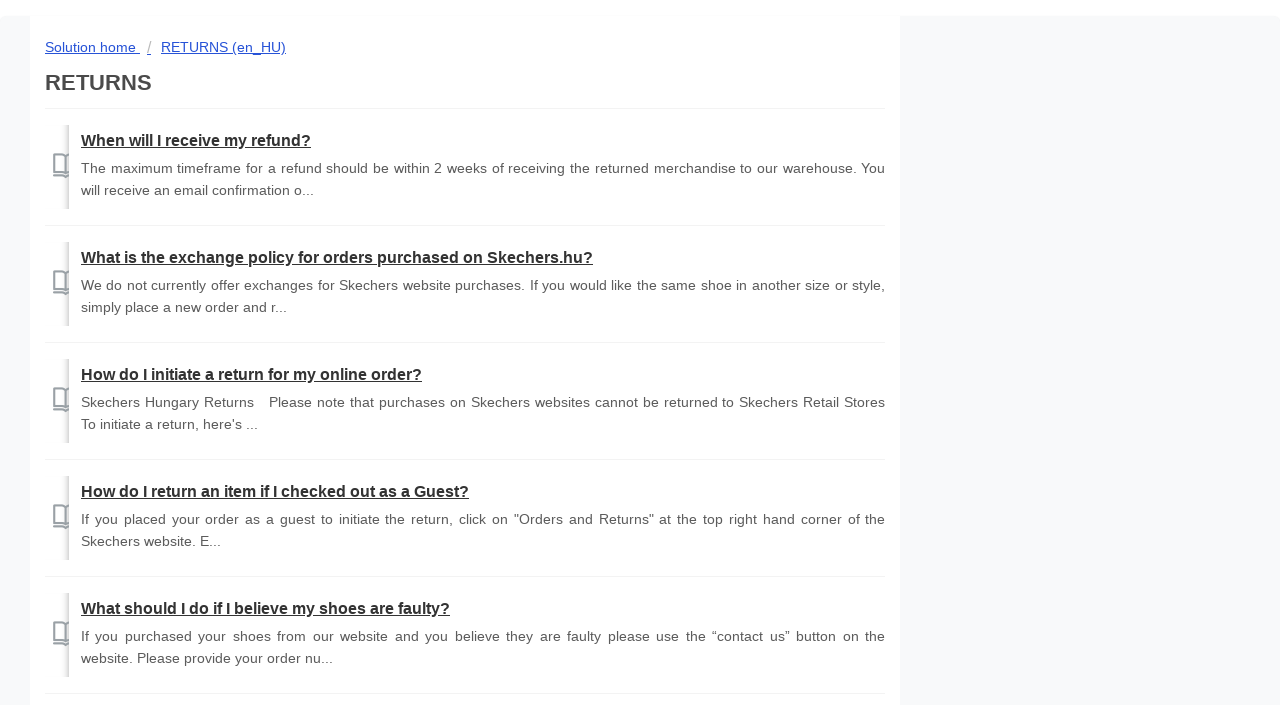

--- FILE ---
content_type: text/html; charset=utf-8
request_url: https://help-en.skechers.hu/support/solutions/folders/101000323247
body_size: 7169
content:
<!DOCTYPE html>
       
        <!--[if lt IE 7]><html class="no-js ie6 dew-dsm-theme " lang="en" dir="ltr" data-date-format="non_us"><![endif]-->       
        <!--[if IE 7]><html class="no-js ie7 dew-dsm-theme " lang="en" dir="ltr" data-date-format="non_us"><![endif]-->       
        <!--[if IE 8]><html class="no-js ie8 dew-dsm-theme " lang="en" dir="ltr" data-date-format="non_us"><![endif]-->       
        <!--[if IE 9]><html class="no-js ie9 dew-dsm-theme " lang="en" dir="ltr" data-date-format="non_us"><![endif]-->       
        <!--[if IE 10]><html class="no-js ie10 dew-dsm-theme " lang="en" dir="ltr" data-date-format="non_us"><![endif]-->       
        <!--[if (gt IE 10)|!(IE)]><!--><html class="no-js  dew-dsm-theme " lang="en" dir="ltr" data-date-format="non_us"><!--<![endif]-->
	<head>
		
		<!-- Title for the page -->
<title> RETURNS : Hungary English Portal </title>

<!-- Meta information -->

      <meta charset="utf-8" />
      <meta http-equiv="X-UA-Compatible" content="IE=edge,chrome=1" />
      <meta name="description" content= "" />
      <meta name="author" content= "" />
       <meta property="og:title" content="RETURNS" />  <meta property="og:url" content="https://help-en.skechers.hu/support/solutions/folders/101000323247" />  <meta property="og:image" content="/assets/misc/logo.png?702017" />  <meta property="og:site_name" content="Hungary English Portal" />  <meta property="og:type" content="article" />  <meta name="twitter:title" content="RETURNS" />  <meta name="twitter:url" content="https://help-en.skechers.hu/support/solutions/folders/101000323247" />  <meta name="twitter:image" content="/assets/misc/logo.png?702017" />  <meta name="twitter:card" content="summary" />  <link rel="canonical" href="https://help-en.skechers.hu/support/solutions/folders/101000323247" /> 

<!-- Responsive setting -->
<link rel="apple-touch-icon" href="/assets/misc/favicon.ico?702017" />
        <link rel="apple-touch-icon" sizes="72x72" href="/assets/misc/favicon.ico?702017" />
        <link rel="apple-touch-icon" sizes="114x114" href="/assets/misc/favicon.ico?702017" />
        <link rel="apple-touch-icon" sizes="144x144" href="/assets/misc/favicon.ico?702017" />
        <meta name="viewport" content="width=device-width, initial-scale=1.0, maximum-scale=5.0, user-scalable=yes" /> 
<link rel="stylesheet" href="https://cdnjs.cloudflare.com/ajax/libs/font-awesome/4.7.0/css/font-awesome.min.css">
		
		<!-- Adding meta tag for CSRF token -->
		<meta name="csrf-param" content="authenticity_token" />
<meta name="csrf-token" content="oTEE9BiGmPrTQNvV5OeZwf6W23wdtWInlDn8GTJUji5alldkgPWb29rMtYPdUfReqeK6U7LXYlPLLGYgWuXKhg==" />
		<!-- End meta tag for CSRF token -->
		
		<!-- Fav icon for portal -->
		<link rel='shortcut icon' href='/assets/misc/favicon.ico?702017' />

		<!-- Base stylesheet -->
 
		<link rel="stylesheet" media="print" href="https://euc-assets8.freshdesk.com/assets/cdn/portal_print-6e04b27f27ab27faab81f917d275d593fa892ce13150854024baaf983b3f4326.css" />
	  		<link rel="stylesheet" media="screen" href="https://euc-assets8.freshdesk.com/assets/cdn/falcon_portal_utils-a58414d6bc8bc6ca4d78f5b3f76522e4970de435e68a5a2fedcda0db58f21600.css" />	

		
		<!-- Theme stylesheet -->

		<link href="/support/theme.css?v=3&amp;d=1715868121" media="screen" rel="stylesheet" type="text/css">

		<!-- Google font url if present -->
		<link href='https://fonts.googleapis.com/css?family=Source+Sans+Pro:regular,italic,600,700,700italic' rel='stylesheet' type='text/css' nonce='lRS7HLykr9uAdKgfhk5sPQ=='>

		<!-- Including default portal based script framework at the top -->
		<script src="https://euc-assets2.freshdesk.com/assets/cdn/portal_head_v2-d07ff5985065d4b2f2826fdbbaef7df41eb75e17b915635bf0413a6bc12fd7b7.js"></script>
		<!-- Including syntexhighlighter for portal -->
		<script src="https://euc-assets9.freshdesk.com/assets/cdn/prism-841b9ba9ca7f9e1bc3cdfdd4583524f65913717a3ab77714a45dd2921531a402.js"></script>

		

		<!-- Access portal settings information via javascript -->
		 <script type="text/javascript">     var portal = {"language":"en","name":"Hungary English Portal","contact_info":"","current_page_name":"article_list","current_tab":"solutions","vault_service":{"url":"https://vault-service-eu.freshworks.com/data","max_try":2,"product_name":"fd"},"current_account_id":2261879,"preferences":{"bg_color":"#EFEFEF","header_color":"#252525","help_center_color":"#F9F9F9","footer_color":"#777777","tab_color":"#006063","tab_hover_color":"#4C4B4B","btn_background":"#FFFFFF","btn_primary_background":"#6C6A6A","baseFont":"Helvetica Neue","textColor":"#333333","headingsFont":"Source Sans Pro","headingsColor":"#333333","linkColor":"#049CDB","linkColorHover":"#036690","inputFocusRingColor":"#F4AF1A","nonResponsive":"false"},"image_placeholders":{"spacer":"https://euc-assets2.freshdesk.com/assets/misc/spacer.gif","profile_thumb":"https://euc-assets2.freshdesk.com/assets/misc/profile_blank_thumb-4a7b26415585aebbd79863bd5497100b1ea52bab8df8db7a1aecae4da879fd96.jpg","profile_medium":"https://euc-assets1.freshdesk.com/assets/misc/profile_blank_medium-1dfbfbae68bb67de0258044a99f62e94144f1cc34efeea73e3fb85fe51bc1a2c.jpg"},"falcon_portal_theme":true};     var attachment_size = 20;     var blocked_extensions = "";     var allowed_extensions = "";     var store = { 
        ticket: {},
        portalLaunchParty: {} };    store.portalLaunchParty.ticketFragmentsEnabled = false;    store.pod = "eu-central-1";    store.region = "EU"; </script> 


			
	</head>
	<body>
            	
		
		
		<div class="page">
  
	<header class="banner">
		<div class="banner-wrapper">
			<div class="banner-title">
				<a href="/support/home"class='portal-logo'><span class="portal-img"><i></i>
                    <img src='/assets/misc/logo.png' alt="Logo"
                        onerror="default_image_error(this)" data-type="logo" />
                 </span></a>
				<h1 class="ellipsis heading">Hungary English Portal</h1>
			</div>
			<nav class="banner-nav">
				 <div class="welcome">Welcome <b></b> </div>  <b><a href="/support/login"><b>Login</b></a></b> &nbsp;<b><a href="/support/signup"><b>Sign up</b></a></b>
			</nav>
		</div>
	</header>
	<nav class="page-tabs" >
		
			<a data-toggle-dom="#header-tabs" href="#" data-animated="true" class="mobile-icon-nav-menu show-in-mobile"></a>
			<div class="nav-link" id="header-tabs">
				
					
						<a href="/support/home" class="">Home</a>
					
				
					
						<a href="/support/solutions" class="active">Solutions</a>
					
				
			</div>
		
	</nav>
 
	
  
	 <div class="alert alert-with-close notice hide" id="noticeajax"></div> 

	<div class="c-wrapper">		
		<section class="main content rounded-6 min-height-on-desktop fc-folder-show" id="folder-show-101000323247">
	<div class="breadcrumb">
		<a href="/support/solutions"> Solution home </a>
		<a href="/support/solutions/101000211892">RETURNS (en_HU)</a>
	</div>
	<h2 class="heading">RETURNS</h2>
	<p class="info-text"></p>
	
				
			<section class="article-list c-list">
				
					<div class="c-row c-article-row">
						<i class="icon-article-table-row"></i>
						<div class="ellipsis article-title"> 
							<a href="/support/solutions/articles/101000404953-when-will-i-receive-my-refund-" class="c-link">When will I receive my refund?</a>
						</div>
						<div class="description-text">
							 The maximum timeframe for a refund should be within 2 weeks of receiving the returned merchandise to our warehouse. You will receive an email confirmation o...
						</div>
						<div class="help-text">Fri, 3 Jun, 2022 at  1:23 PM</div>
					</div>
				
					<div class="c-row c-article-row">
						<i class="icon-article-table-row"></i>
						<div class="ellipsis article-title"> 
							<a href="/support/solutions/articles/101000404954-what-is-the-exchange-policy-for-orders-purchased-on-skechers-hu-" class="c-link">What is the exchange policy for orders purchased on Skechers.hu?</a>
						</div>
						<div class="description-text">
							 We do not currently offer exchanges for Skechers website purchases. If you would like the same shoe in another size or style, simply place a new order and r...
						</div>
						<div class="help-text">Fri, 3 Jun, 2022 at  1:24 PM</div>
					</div>
				
					<div class="c-row c-article-row">
						<i class="icon-article-table-row"></i>
						<div class="ellipsis article-title"> 
							<a href="/support/solutions/articles/101000407782-how-do-i-initiate-a-return-for-my-online-order-" class="c-link">How do I initiate a return for my online order?</a>
						</div>
						<div class="description-text">
							 Skechers Hungary Returns     Please note that purchases on Skechers websites cannot be returned to Skechers Retail Stores  To initiate a return, here&#39;s ...
						</div>
						<div class="help-text">Mon, 6 Jun, 2022 at  5:11 PM</div>
					</div>
				
					<div class="c-row c-article-row">
						<i class="icon-article-table-row"></i>
						<div class="ellipsis article-title"> 
							<a href="/support/solutions/articles/101000407790-how-do-i-return-an-item-if-i-checked-out-as-a-guest-" class="c-link">How do I return an item if I checked out as a Guest?</a>
						</div>
						<div class="description-text">
							 If you placed your order as a guest to initiate the return, click on &quot;Orders and Returns&quot; at the top right hand corner of the Skechers website.  E...
						</div>
						<div class="help-text">Fri, 3 Jun, 2022 at  1:42 PM</div>
					</div>
				
					<div class="c-row c-article-row">
						<i class="icon-article-table-row"></i>
						<div class="ellipsis article-title"> 
							<a href="/support/solutions/articles/101000407791-what-should-i-do-if-i-believe-my-shoes-are-faulty-" class="c-link">What should I do if I believe my shoes are faulty?</a>
						</div>
						<div class="description-text">
							 If you purchased your shoes from our website and you believe they are faulty please use the “contact us” button on the website. Please provide your order nu...
						</div>
						<div class="help-text">Thu, 3 Oct, 2024 at  9:14 AM</div>
					</div>
				
			</section>
			
		
	
</section>
	</div>

  
	<footer class="footer rounded-6">
		<nav class="footer-links">
			
					
						<a href="/support/home" class="">Home</a>
					
						<a href="/support/solutions" class="active">Solutions</a>
					
			
			
			  <a href="#portal-cookie-info" rel="freshdialog" data-lazy-load="true" class="cookie-link"
        data-width="450px" title="Why we love Cookies" data-template-footer="">
        Cookie policy
      </a> <div id="portal-cookie-info" class="hide"><textarea>
        <p>We use cookies to try and give you a better experience in Freshdesk. </p>
        <p>You can learn more about what kind of cookies we use, why, and how from our <a href="https://www.freshworks.com/privacy/" target="_blank" rel="nofollow">Privacy Policy</a>. If you hate cookies, or are just on a diet, you can disable them altogether too. Just note that the Freshdesk service is pretty big on some cookies (we love the choco-chip ones), and some portions of Freshdesk may not work properly if you disable cookies.</p>
        <p>We’ll also assume you agree to the way we use cookies and are ok with it as described in our <a href="https://www.freshworks.com/privacy/" target="_blank" rel="nofollow">Privacy Policy</a>, unless you choose to disable them altogether through your browser.</p>
      </textarea></div> 
		</nav>
	</footer>
	  <div class="copyright">
        <a href=https://www.freshworks.com/freshdesk/?utm_source=portal&utm_medium=reflink&utm_campaign=portal_reflink target="_blank" rel="nofollow"> Help Desk Software </a>
        by Freshdesk
      </div> 
 

</div>
<script>
  jQuery(document).ready(function() {
     jQuery('.article-vote').hide();
    var temp = jQuery('#notice').clone().children().remove().end().text().trim();
    
    //jQuery(".hc-search-button span").text("Buscar");
    
    //jQuery("#name_field").remove();
    
    if(temp == "Your ticket has been created." || jQuery('#notice').text() == '   ×  Se ha creado su ticket.  ')
	  {
        //jQuery('#notice').append("Thank you for sending us your inquiry");
        //jQuery('#notice').text("A ticket has been created");
        jQuery('#notice').html('   <button type="button" class="close" data-dismiss="alert">×</button>  Thank you. Your request has been sent to customer service.')
   	}
});
</script>
<script type="text/javascript">
  document.getElementById("support-search-input").setAttribute("placeholder", "");
  document.body.innerHTML = document.body.innerHTML.replace(`/^(http:)?\\/\\//`, "");
</script>
<script>
  jQuery('#helpdesk_ticket_ticket_type').find('option[data-id="19000241721"]').remove()
</script>



			<script src="https://euc-assets1.freshdesk.com/assets/cdn/portal_bottom-0fe88ce7f44d512c644a48fda3390ae66247caeea647e04d017015099f25db87.js"></script>

		<script src="https://euc-assets3.freshdesk.com/assets/cdn/redactor-642f8cbfacb4c2762350a557838bbfaadec878d0d24e9a0d8dfe90b2533f0e5d.js"></script> 
		<script src="https://euc-assets2.freshdesk.com/assets/cdn/lang/en-4a75f878b88f0e355c2d9c4c8856e16e0e8e74807c9787aaba7ef13f18c8d691.js"></script>
		<!-- for i18n-js translations -->
  		<script src="https://euc-assets8.freshdesk.com/assets/cdn/i18n/portal/en-7dc3290616af9ea64cf8f4a01e81b2013d3f08333acedba4871235237937ee05.js"></script>
		<!-- Including default portal based script at the bottom -->
		<script nonce="lRS7HLykr9uAdKgfhk5sPQ==">
//<![CDATA[
	
	jQuery(document).ready(function() {
					
		// Setting the locale for moment js
		moment.lang('en');

		var validation_meassages = {"required":"This field is required.","remote":"Please fix this field.","email":"Please enter a valid email address.","url":"Please enter a valid URL.","date":"Please enter a valid date.","dateISO":"Please enter a valid date ( ISO ).","number":"Please enter a valid number.","digits":"Please enter only digits.","creditcard":"Please enter a valid credit card number.","equalTo":"Please enter the same value again.","two_decimal_place_warning":"Value cannot have more than 2 decimal digits","select2_minimum_limit":"Please type %{char_count} or more letters","select2_maximum_limit":"You can only select %{limit} %{container}","maxlength":"Please enter no more than {0} characters.","minlength":"Please enter at least {0} characters.","rangelength":"Please enter a value between {0} and {1} characters long.","range":"Please enter a value between {0} and {1}.","max":"Please enter a value less than or equal to {0}.","min":"Please enter a value greater than or equal to {0}.","select2_maximum_limit_jq":"You can only select {0} {1}","facebook_limit_exceed":"Your Facebook reply was over 8000 characters. You'll have to be more clever.","messenger_limit_exceeded":"Oops! You have exceeded Messenger Platform's character limit. Please modify your response.","not_equal_to":"This element should not be equal to","email_address_invalid":"One or more email addresses are invalid.","twitter_limit_exceed":"Oops! You have exceeded Twitter's character limit. You'll have to modify your response.","password_does_not_match":"The passwords don't match. Please try again.","valid_hours":"Please enter a valid hours.","reply_limit_exceed":"Your reply was over 2000 characters. You'll have to be more clever.","url_format":"Invalid URL format","url_without_slash":"Please enter a valid URL without '/'","link_back_url":"Please enter a valid linkback URL","requester_validation":"Please enter a valid requester details or <a href=\"#\" id=\"add_requester_btn_proxy\">add new requester.</a>","agent_validation":"Please enter valid agent details","email_or_phone":"Please enter a Email or Phone Number","upload_mb_limit":"Upload exceeds the available 15MB limit","invalid_image":"Invalid image format","atleast_one_role":"At least one role is required for the agent","invalid_time":"Invalid time.","remote_fail":"Remote validation failed","trim_spaces":"Auto trim of leading & trailing whitespace","hex_color_invalid":"Please enter a valid hex color value.","name_duplication":"The name already exists.","invalid_value":"Invalid value","invalid_regex":"Invalid Regular Expression","same_folder":"Cannot move to the same folder.","maxlength_255":"Please enter less than 255 characters","decimal_digit_valid":"Value cannot have more than 2 decimal digits","atleast_one_field":"Please fill at least {0} of these fields.","atleast_one_portal":"Select atleast one portal.","custom_header":"Please type custom header in the format -  header : value","same_password":"Should be same as Password","select2_no_match":"No matching %{container} found","integration_no_match":"no matching data...","time":"Please enter a valid time","valid_contact":"Please add a valid contact","field_invalid":"This field is invalid","select_atleast_one":"Select at least one option.","ember_method_name_reserved":"This name is reserved and cannot be used. Please choose a different name."}	

		jQuery.extend(jQuery.validator.messages, validation_meassages );


		jQuery(".call_duration").each(function () {
			var format,time;
			if (jQuery(this).data("time") === undefined) { return; }
			if(jQuery(this).hasClass('freshcaller')){ return; }
			time = jQuery(this).data("time");
			if (time>=3600) {
			 format = "hh:mm:ss";
			} else {
				format = "mm:ss";
			}
			jQuery(this).html(time.toTime(format));
		});
	});

	// Shortcuts variables
	var Shortcuts = {"global":{"help":"?","save":"mod+return","cancel":"esc","search":"/","status_dialog":"mod+alt+return","save_cuctomization":"mod+shift+s"},"app_nav":{"dashboard":"g d","tickets":"g t","social":"g e","solutions":"g s","forums":"g f","customers":"g c","reports":"g r","admin":"g a","ticket_new":"g n","compose_email":"g m"},"pagination":{"previous":"alt+left","next":"alt+right","alt_previous":"j","alt_next":"k"},"ticket_list":{"ticket_show":"return","select":"x","select_all":"shift+x","search_view":"v","show_description":"space","unwatch":"w","delete":"#","pickup":"@","spam":"!","close":"~","silent_close":"alt+shift+`","undo":"z","reply":"r","forward":"f","add_note":"n","scenario":"s"},"ticket_detail":{"toggle_watcher":"w","reply":"r","forward":"f","add_note":"n","close":"~","silent_close":"alt+shift+`","add_time":"m","spam":"!","delete":"#","show_activities_toggle":"}","properties":"p","expand":"]","undo":"z","select_watcher":"shift+w","go_to_next":["j","down"],"go_to_previous":["k","up"],"scenario":"s","pickup":"@","collaboration":"d"},"social_stream":{"search":"s","go_to_next":["j","down"],"go_to_previous":["k","up"],"open_stream":["space","return"],"close":"esc","reply":"r","retweet":"shift+r"},"portal_customizations":{"preview":"mod+shift+p"},"discussions":{"toggle_following":"w","add_follower":"shift+w","reply_topic":"r"}};
	
	// Date formats
	var DATE_FORMATS = {"non_us":{"moment_date_with_week":"ddd, D MMM, YYYY","datepicker":"d M, yy","datepicker_escaped":"d M yy","datepicker_full_date":"D, d M, yy","mediumDate":"d MMM, yyyy"},"us":{"moment_date_with_week":"ddd, MMM D, YYYY","datepicker":"M d, yy","datepicker_escaped":"M d yy","datepicker_full_date":"D, M d, yy","mediumDate":"MMM d, yyyy"}};

	var lang = { 
		loadingText: "Please Wait...",
		viewAllTickets: "View all tickets"
	};


//]]>
</script> 

		

		
		<script type="text/javascript">
     		I18n.defaultLocale = "en";
     		I18n.locale = "en";
		</script>
			
    	


		<!-- Include dynamic input field script for signup and profile pages (Mint theme) -->

	</body>
</html>
